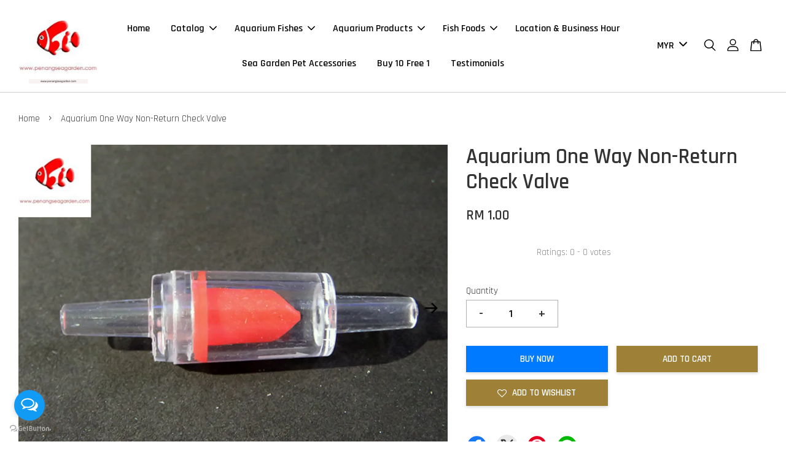

--- FILE ---
content_type: application/x-javascript
request_url: https://www.penangseagarden.com/assets/currencies.js
body_size: -111
content:
var Currency = { rates: {"MYR":1.0,"USD":0.2732,}, convert: function(amount, from, to) { return (amount / this.rates[from]) * this.rates[to]; } }